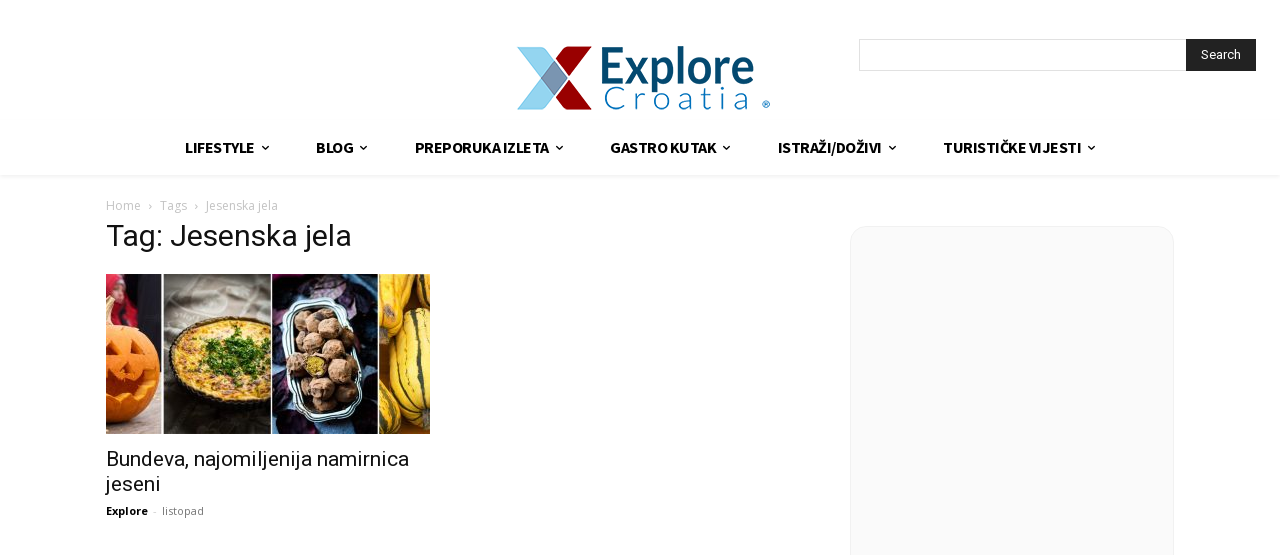

--- FILE ---
content_type: text/html; charset=utf-8
request_url: https://www.google.com/recaptcha/api2/aframe
body_size: 269
content:
<!DOCTYPE HTML><html><head><meta http-equiv="content-type" content="text/html; charset=UTF-8"></head><body><script nonce="B0rn9Ef2IZZjoxgWPNoxhA">/** Anti-fraud and anti-abuse applications only. See google.com/recaptcha */ try{var clients={'sodar':'https://pagead2.googlesyndication.com/pagead/sodar?'};window.addEventListener("message",function(a){try{if(a.source===window.parent){var b=JSON.parse(a.data);var c=clients[b['id']];if(c){var d=document.createElement('img');d.src=c+b['params']+'&rc='+(localStorage.getItem("rc::a")?sessionStorage.getItem("rc::b"):"");window.document.body.appendChild(d);sessionStorage.setItem("rc::e",parseInt(sessionStorage.getItem("rc::e")||0)+1);localStorage.setItem("rc::h",'1769363933869');}}}catch(b){}});window.parent.postMessage("_grecaptcha_ready", "*");}catch(b){}</script></body></html>